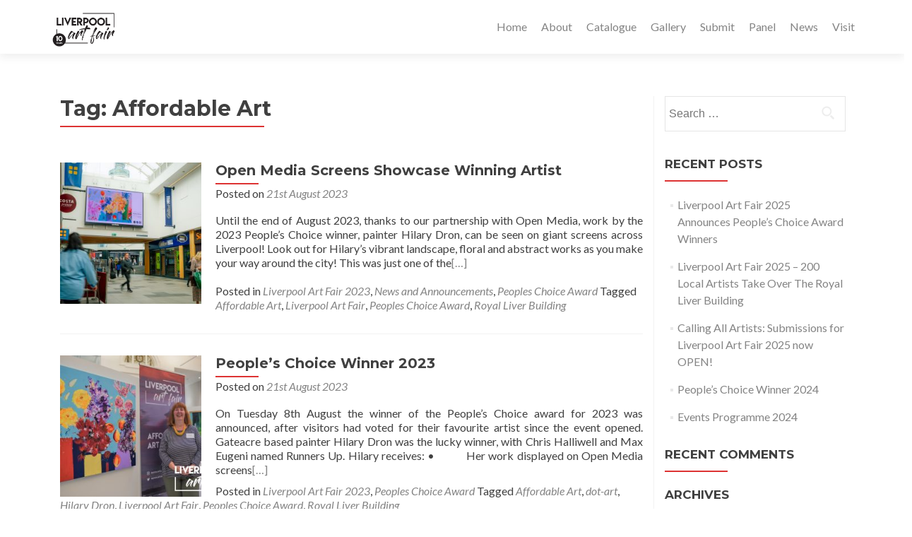

--- FILE ---
content_type: text/html; charset=UTF-8
request_url: https://liverpoolartfair.com/tag/affordable-art/
body_size: 17187
content:
<!DOCTYPE html>

<html lang="en-GB">

<head>

<!-- Global Site Tag (gtag.js) - Google Analytics -->
<script async src="https://www.googletagmanager.com/gtag/js?id=GA_TRACKING_ID"></script>
<script>
  window.dataLayer = window.dataLayer || [];
  function gtag(){dataLayer.push(arguments);}
  gtag('js', new Date());

  gtag('config', 'UA-401715-7');
</script>


<meta charset="UTF-8">

<meta name="viewport" content="width=device-width, initial-scale=1">

<link rel="profile" href="http://gmpg.org/xfn/11">

<link rel="pingback" href="https://liverpoolartfair.com/xmlrpc.php">

<meta name='robots' content='index, follow, max-image-preview:large, max-snippet:-1, max-video-preview:-1' />
	<style>img:is([sizes="auto" i], [sizes^="auto," i]) { contain-intrinsic-size: 3000px 1500px }</style>
	
	<!-- This site is optimized with the Yoast SEO plugin v26.6 - https://yoast.com/wordpress/plugins/seo/ -->
	<title>Affordable Art Archives - Liverpool Art Fair</title>
	<link rel="canonical" href="https://liverpoolartfair.com/tag/affordable-art/" />
	<meta property="og:locale" content="en_GB" />
	<meta property="og:type" content="article" />
	<meta property="og:title" content="Affordable Art Archives - Liverpool Art Fair" />
	<meta property="og:url" content="https://liverpoolartfair.com/tag/affordable-art/" />
	<meta property="og:site_name" content="Liverpool Art Fair" />
	<meta name="twitter:card" content="summary_large_image" />
	<script type="application/ld+json" class="yoast-schema-graph">{"@context":"https://schema.org","@graph":[{"@type":"CollectionPage","@id":"https://liverpoolartfair.com/tag/affordable-art/","url":"https://liverpoolartfair.com/tag/affordable-art/","name":"Affordable Art Archives - Liverpool Art Fair","isPartOf":{"@id":"https://liverpoolartfair.com/#website"},"primaryImageOfPage":{"@id":"https://liverpoolartfair.com/tag/affordable-art/#primaryimage"},"image":{"@id":"https://liverpoolartfair.com/tag/affordable-art/#primaryimage"},"thumbnailUrl":"https://liverpoolartfair.com/wp-content/uploads/2023/08/DSC09567-copy-scaled.jpg","breadcrumb":{"@id":"https://liverpoolartfair.com/tag/affordable-art/#breadcrumb"},"inLanguage":"en-GB"},{"@type":"ImageObject","inLanguage":"en-GB","@id":"https://liverpoolartfair.com/tag/affordable-art/#primaryimage","url":"https://liverpoolartfair.com/wp-content/uploads/2023/08/DSC09567-copy-scaled.jpg","contentUrl":"https://liverpoolartfair.com/wp-content/uploads/2023/08/DSC09567-copy-scaled.jpg","width":2560,"height":1707},{"@type":"BreadcrumbList","@id":"https://liverpoolartfair.com/tag/affordable-art/#breadcrumb","itemListElement":[{"@type":"ListItem","position":1,"name":"Home","item":"https://liverpoolartfair.com/"},{"@type":"ListItem","position":2,"name":"Affordable Art"}]},{"@type":"WebSite","@id":"https://liverpoolartfair.com/#website","url":"https://liverpoolartfair.com/","name":"Liverpool Art Fair","description":"28th June - 18th August 2024 / Royal Liver Building","publisher":{"@id":"https://liverpoolartfair.com/#organization"},"potentialAction":[{"@type":"SearchAction","target":{"@type":"EntryPoint","urlTemplate":"https://liverpoolartfair.com/?s={search_term_string}"},"query-input":{"@type":"PropertyValueSpecification","valueRequired":true,"valueName":"search_term_string"}}],"inLanguage":"en-GB"},{"@type":"Organization","@id":"https://liverpoolartfair.com/#organization","name":"Liverpool Art Fair","url":"https://liverpoolartfair.com/","logo":{"@type":"ImageObject","inLanguage":"en-GB","@id":"https://liverpoolartfair.com/#/schema/logo/image/","url":"https://liverpoolartfair.com/wp-content/uploads/2024/04/LAF-10-Years-Logo-Black-on-white.png","contentUrl":"https://liverpoolartfair.com/wp-content/uploads/2024/04/LAF-10-Years-Logo-Black-on-white.png","width":719,"height":443,"caption":"Liverpool Art Fair"},"image":{"@id":"https://liverpoolartfair.com/#/schema/logo/image/"}}]}</script>
	<!-- / Yoast SEO plugin. -->


<link rel='dns-prefetch' href='//fonts.googleapis.com' />
<link rel="alternate" type="application/rss+xml" title="Liverpool Art Fair &raquo; Feed" href="https://liverpoolartfair.com/feed/" />
<link rel="alternate" type="application/rss+xml" title="Liverpool Art Fair &raquo; Comments Feed" href="https://liverpoolartfair.com/comments/feed/" />
<link rel="alternate" type="application/rss+xml" title="Liverpool Art Fair &raquo; Affordable Art Tag Feed" href="https://liverpoolartfair.com/tag/affordable-art/feed/" />
<script type="text/javascript">
/* <![CDATA[ */
window._wpemojiSettings = {"baseUrl":"https:\/\/s.w.org\/images\/core\/emoji\/16.0.1\/72x72\/","ext":".png","svgUrl":"https:\/\/s.w.org\/images\/core\/emoji\/16.0.1\/svg\/","svgExt":".svg","source":{"concatemoji":"https:\/\/liverpoolartfair.com\/wp-includes\/js\/wp-emoji-release.min.js?ver=6.8.3"}};
/*! This file is auto-generated */
!function(s,n){var o,i,e;function c(e){try{var t={supportTests:e,timestamp:(new Date).valueOf()};sessionStorage.setItem(o,JSON.stringify(t))}catch(e){}}function p(e,t,n){e.clearRect(0,0,e.canvas.width,e.canvas.height),e.fillText(t,0,0);var t=new Uint32Array(e.getImageData(0,0,e.canvas.width,e.canvas.height).data),a=(e.clearRect(0,0,e.canvas.width,e.canvas.height),e.fillText(n,0,0),new Uint32Array(e.getImageData(0,0,e.canvas.width,e.canvas.height).data));return t.every(function(e,t){return e===a[t]})}function u(e,t){e.clearRect(0,0,e.canvas.width,e.canvas.height),e.fillText(t,0,0);for(var n=e.getImageData(16,16,1,1),a=0;a<n.data.length;a++)if(0!==n.data[a])return!1;return!0}function f(e,t,n,a){switch(t){case"flag":return n(e,"\ud83c\udff3\ufe0f\u200d\u26a7\ufe0f","\ud83c\udff3\ufe0f\u200b\u26a7\ufe0f")?!1:!n(e,"\ud83c\udde8\ud83c\uddf6","\ud83c\udde8\u200b\ud83c\uddf6")&&!n(e,"\ud83c\udff4\udb40\udc67\udb40\udc62\udb40\udc65\udb40\udc6e\udb40\udc67\udb40\udc7f","\ud83c\udff4\u200b\udb40\udc67\u200b\udb40\udc62\u200b\udb40\udc65\u200b\udb40\udc6e\u200b\udb40\udc67\u200b\udb40\udc7f");case"emoji":return!a(e,"\ud83e\udedf")}return!1}function g(e,t,n,a){var r="undefined"!=typeof WorkerGlobalScope&&self instanceof WorkerGlobalScope?new OffscreenCanvas(300,150):s.createElement("canvas"),o=r.getContext("2d",{willReadFrequently:!0}),i=(o.textBaseline="top",o.font="600 32px Arial",{});return e.forEach(function(e){i[e]=t(o,e,n,a)}),i}function t(e){var t=s.createElement("script");t.src=e,t.defer=!0,s.head.appendChild(t)}"undefined"!=typeof Promise&&(o="wpEmojiSettingsSupports",i=["flag","emoji"],n.supports={everything:!0,everythingExceptFlag:!0},e=new Promise(function(e){s.addEventListener("DOMContentLoaded",e,{once:!0})}),new Promise(function(t){var n=function(){try{var e=JSON.parse(sessionStorage.getItem(o));if("object"==typeof e&&"number"==typeof e.timestamp&&(new Date).valueOf()<e.timestamp+604800&&"object"==typeof e.supportTests)return e.supportTests}catch(e){}return null}();if(!n){if("undefined"!=typeof Worker&&"undefined"!=typeof OffscreenCanvas&&"undefined"!=typeof URL&&URL.createObjectURL&&"undefined"!=typeof Blob)try{var e="postMessage("+g.toString()+"("+[JSON.stringify(i),f.toString(),p.toString(),u.toString()].join(",")+"));",a=new Blob([e],{type:"text/javascript"}),r=new Worker(URL.createObjectURL(a),{name:"wpTestEmojiSupports"});return void(r.onmessage=function(e){c(n=e.data),r.terminate(),t(n)})}catch(e){}c(n=g(i,f,p,u))}t(n)}).then(function(e){for(var t in e)n.supports[t]=e[t],n.supports.everything=n.supports.everything&&n.supports[t],"flag"!==t&&(n.supports.everythingExceptFlag=n.supports.everythingExceptFlag&&n.supports[t]);n.supports.everythingExceptFlag=n.supports.everythingExceptFlag&&!n.supports.flag,n.DOMReady=!1,n.readyCallback=function(){n.DOMReady=!0}}).then(function(){return e}).then(function(){var e;n.supports.everything||(n.readyCallback(),(e=n.source||{}).concatemoji?t(e.concatemoji):e.wpemoji&&e.twemoji&&(t(e.twemoji),t(e.wpemoji)))}))}((window,document),window._wpemojiSettings);
/* ]]> */
</script>
<style id='wp-emoji-styles-inline-css' type='text/css'>

	img.wp-smiley, img.emoji {
		display: inline !important;
		border: none !important;
		box-shadow: none !important;
		height: 1em !important;
		width: 1em !important;
		margin: 0 0.07em !important;
		vertical-align: -0.1em !important;
		background: none !important;
		padding: 0 !important;
	}
</style>
<link rel='stylesheet' id='wp-block-library-css' href='https://liverpoolartfair.com/wp-includes/css/dist/block-library/style.min.css?ver=6.8.3' type='text/css' media='all' />
<style id='classic-theme-styles-inline-css' type='text/css'>
/*! This file is auto-generated */
.wp-block-button__link{color:#fff;background-color:#32373c;border-radius:9999px;box-shadow:none;text-decoration:none;padding:calc(.667em + 2px) calc(1.333em + 2px);font-size:1.125em}.wp-block-file__button{background:#32373c;color:#fff;text-decoration:none}
</style>
<style id='global-styles-inline-css' type='text/css'>
:root{--wp--preset--aspect-ratio--square: 1;--wp--preset--aspect-ratio--4-3: 4/3;--wp--preset--aspect-ratio--3-4: 3/4;--wp--preset--aspect-ratio--3-2: 3/2;--wp--preset--aspect-ratio--2-3: 2/3;--wp--preset--aspect-ratio--16-9: 16/9;--wp--preset--aspect-ratio--9-16: 9/16;--wp--preset--color--black: #000000;--wp--preset--color--cyan-bluish-gray: #abb8c3;--wp--preset--color--white: #ffffff;--wp--preset--color--pale-pink: #f78da7;--wp--preset--color--vivid-red: #cf2e2e;--wp--preset--color--luminous-vivid-orange: #ff6900;--wp--preset--color--luminous-vivid-amber: #fcb900;--wp--preset--color--light-green-cyan: #7bdcb5;--wp--preset--color--vivid-green-cyan: #00d084;--wp--preset--color--pale-cyan-blue: #8ed1fc;--wp--preset--color--vivid-cyan-blue: #0693e3;--wp--preset--color--vivid-purple: #9b51e0;--wp--preset--gradient--vivid-cyan-blue-to-vivid-purple: linear-gradient(135deg,rgba(6,147,227,1) 0%,rgb(155,81,224) 100%);--wp--preset--gradient--light-green-cyan-to-vivid-green-cyan: linear-gradient(135deg,rgb(122,220,180) 0%,rgb(0,208,130) 100%);--wp--preset--gradient--luminous-vivid-amber-to-luminous-vivid-orange: linear-gradient(135deg,rgba(252,185,0,1) 0%,rgba(255,105,0,1) 100%);--wp--preset--gradient--luminous-vivid-orange-to-vivid-red: linear-gradient(135deg,rgba(255,105,0,1) 0%,rgb(207,46,46) 100%);--wp--preset--gradient--very-light-gray-to-cyan-bluish-gray: linear-gradient(135deg,rgb(238,238,238) 0%,rgb(169,184,195) 100%);--wp--preset--gradient--cool-to-warm-spectrum: linear-gradient(135deg,rgb(74,234,220) 0%,rgb(151,120,209) 20%,rgb(207,42,186) 40%,rgb(238,44,130) 60%,rgb(251,105,98) 80%,rgb(254,248,76) 100%);--wp--preset--gradient--blush-light-purple: linear-gradient(135deg,rgb(255,206,236) 0%,rgb(152,150,240) 100%);--wp--preset--gradient--blush-bordeaux: linear-gradient(135deg,rgb(254,205,165) 0%,rgb(254,45,45) 50%,rgb(107,0,62) 100%);--wp--preset--gradient--luminous-dusk: linear-gradient(135deg,rgb(255,203,112) 0%,rgb(199,81,192) 50%,rgb(65,88,208) 100%);--wp--preset--gradient--pale-ocean: linear-gradient(135deg,rgb(255,245,203) 0%,rgb(182,227,212) 50%,rgb(51,167,181) 100%);--wp--preset--gradient--electric-grass: linear-gradient(135deg,rgb(202,248,128) 0%,rgb(113,206,126) 100%);--wp--preset--gradient--midnight: linear-gradient(135deg,rgb(2,3,129) 0%,rgb(40,116,252) 100%);--wp--preset--font-size--small: 13px;--wp--preset--font-size--medium: 20px;--wp--preset--font-size--large: 36px;--wp--preset--font-size--x-large: 42px;--wp--preset--spacing--20: 0.44rem;--wp--preset--spacing--30: 0.67rem;--wp--preset--spacing--40: 1rem;--wp--preset--spacing--50: 1.5rem;--wp--preset--spacing--60: 2.25rem;--wp--preset--spacing--70: 3.38rem;--wp--preset--spacing--80: 5.06rem;--wp--preset--shadow--natural: 6px 6px 9px rgba(0, 0, 0, 0.2);--wp--preset--shadow--deep: 12px 12px 50px rgba(0, 0, 0, 0.4);--wp--preset--shadow--sharp: 6px 6px 0px rgba(0, 0, 0, 0.2);--wp--preset--shadow--outlined: 6px 6px 0px -3px rgba(255, 255, 255, 1), 6px 6px rgba(0, 0, 0, 1);--wp--preset--shadow--crisp: 6px 6px 0px rgba(0, 0, 0, 1);}:where(.is-layout-flex){gap: 0.5em;}:where(.is-layout-grid){gap: 0.5em;}body .is-layout-flex{display: flex;}.is-layout-flex{flex-wrap: wrap;align-items: center;}.is-layout-flex > :is(*, div){margin: 0;}body .is-layout-grid{display: grid;}.is-layout-grid > :is(*, div){margin: 0;}:where(.wp-block-columns.is-layout-flex){gap: 2em;}:where(.wp-block-columns.is-layout-grid){gap: 2em;}:where(.wp-block-post-template.is-layout-flex){gap: 1.25em;}:where(.wp-block-post-template.is-layout-grid){gap: 1.25em;}.has-black-color{color: var(--wp--preset--color--black) !important;}.has-cyan-bluish-gray-color{color: var(--wp--preset--color--cyan-bluish-gray) !important;}.has-white-color{color: var(--wp--preset--color--white) !important;}.has-pale-pink-color{color: var(--wp--preset--color--pale-pink) !important;}.has-vivid-red-color{color: var(--wp--preset--color--vivid-red) !important;}.has-luminous-vivid-orange-color{color: var(--wp--preset--color--luminous-vivid-orange) !important;}.has-luminous-vivid-amber-color{color: var(--wp--preset--color--luminous-vivid-amber) !important;}.has-light-green-cyan-color{color: var(--wp--preset--color--light-green-cyan) !important;}.has-vivid-green-cyan-color{color: var(--wp--preset--color--vivid-green-cyan) !important;}.has-pale-cyan-blue-color{color: var(--wp--preset--color--pale-cyan-blue) !important;}.has-vivid-cyan-blue-color{color: var(--wp--preset--color--vivid-cyan-blue) !important;}.has-vivid-purple-color{color: var(--wp--preset--color--vivid-purple) !important;}.has-black-background-color{background-color: var(--wp--preset--color--black) !important;}.has-cyan-bluish-gray-background-color{background-color: var(--wp--preset--color--cyan-bluish-gray) !important;}.has-white-background-color{background-color: var(--wp--preset--color--white) !important;}.has-pale-pink-background-color{background-color: var(--wp--preset--color--pale-pink) !important;}.has-vivid-red-background-color{background-color: var(--wp--preset--color--vivid-red) !important;}.has-luminous-vivid-orange-background-color{background-color: var(--wp--preset--color--luminous-vivid-orange) !important;}.has-luminous-vivid-amber-background-color{background-color: var(--wp--preset--color--luminous-vivid-amber) !important;}.has-light-green-cyan-background-color{background-color: var(--wp--preset--color--light-green-cyan) !important;}.has-vivid-green-cyan-background-color{background-color: var(--wp--preset--color--vivid-green-cyan) !important;}.has-pale-cyan-blue-background-color{background-color: var(--wp--preset--color--pale-cyan-blue) !important;}.has-vivid-cyan-blue-background-color{background-color: var(--wp--preset--color--vivid-cyan-blue) !important;}.has-vivid-purple-background-color{background-color: var(--wp--preset--color--vivid-purple) !important;}.has-black-border-color{border-color: var(--wp--preset--color--black) !important;}.has-cyan-bluish-gray-border-color{border-color: var(--wp--preset--color--cyan-bluish-gray) !important;}.has-white-border-color{border-color: var(--wp--preset--color--white) !important;}.has-pale-pink-border-color{border-color: var(--wp--preset--color--pale-pink) !important;}.has-vivid-red-border-color{border-color: var(--wp--preset--color--vivid-red) !important;}.has-luminous-vivid-orange-border-color{border-color: var(--wp--preset--color--luminous-vivid-orange) !important;}.has-luminous-vivid-amber-border-color{border-color: var(--wp--preset--color--luminous-vivid-amber) !important;}.has-light-green-cyan-border-color{border-color: var(--wp--preset--color--light-green-cyan) !important;}.has-vivid-green-cyan-border-color{border-color: var(--wp--preset--color--vivid-green-cyan) !important;}.has-pale-cyan-blue-border-color{border-color: var(--wp--preset--color--pale-cyan-blue) !important;}.has-vivid-cyan-blue-border-color{border-color: var(--wp--preset--color--vivid-cyan-blue) !important;}.has-vivid-purple-border-color{border-color: var(--wp--preset--color--vivid-purple) !important;}.has-vivid-cyan-blue-to-vivid-purple-gradient-background{background: var(--wp--preset--gradient--vivid-cyan-blue-to-vivid-purple) !important;}.has-light-green-cyan-to-vivid-green-cyan-gradient-background{background: var(--wp--preset--gradient--light-green-cyan-to-vivid-green-cyan) !important;}.has-luminous-vivid-amber-to-luminous-vivid-orange-gradient-background{background: var(--wp--preset--gradient--luminous-vivid-amber-to-luminous-vivid-orange) !important;}.has-luminous-vivid-orange-to-vivid-red-gradient-background{background: var(--wp--preset--gradient--luminous-vivid-orange-to-vivid-red) !important;}.has-very-light-gray-to-cyan-bluish-gray-gradient-background{background: var(--wp--preset--gradient--very-light-gray-to-cyan-bluish-gray) !important;}.has-cool-to-warm-spectrum-gradient-background{background: var(--wp--preset--gradient--cool-to-warm-spectrum) !important;}.has-blush-light-purple-gradient-background{background: var(--wp--preset--gradient--blush-light-purple) !important;}.has-blush-bordeaux-gradient-background{background: var(--wp--preset--gradient--blush-bordeaux) !important;}.has-luminous-dusk-gradient-background{background: var(--wp--preset--gradient--luminous-dusk) !important;}.has-pale-ocean-gradient-background{background: var(--wp--preset--gradient--pale-ocean) !important;}.has-electric-grass-gradient-background{background: var(--wp--preset--gradient--electric-grass) !important;}.has-midnight-gradient-background{background: var(--wp--preset--gradient--midnight) !important;}.has-small-font-size{font-size: var(--wp--preset--font-size--small) !important;}.has-medium-font-size{font-size: var(--wp--preset--font-size--medium) !important;}.has-large-font-size{font-size: var(--wp--preset--font-size--large) !important;}.has-x-large-font-size{font-size: var(--wp--preset--font-size--x-large) !important;}
:where(.wp-block-post-template.is-layout-flex){gap: 1.25em;}:where(.wp-block-post-template.is-layout-grid){gap: 1.25em;}
:where(.wp-block-columns.is-layout-flex){gap: 2em;}:where(.wp-block-columns.is-layout-grid){gap: 2em;}
:root :where(.wp-block-pullquote){font-size: 1.5em;line-height: 1.6;}
</style>
<link rel='stylesheet' id='bwg_fonts-css' href='https://liverpoolartfair.com/wp-content/plugins/photo-gallery/css/bwg-fonts/fonts.css?ver=0.0.1' type='text/css' media='all' />
<link rel='stylesheet' id='sumoselect-css' href='https://liverpoolartfair.com/wp-content/plugins/photo-gallery/css/sumoselect.min.css?ver=3.4.6' type='text/css' media='all' />
<link rel='stylesheet' id='mCustomScrollbar-css' href='https://liverpoolartfair.com/wp-content/plugins/photo-gallery/css/jquery.mCustomScrollbar.min.css?ver=3.1.5' type='text/css' media='all' />
<link rel='stylesheet' id='bwg_frontend-css' href='https://liverpoolartfair.com/wp-content/plugins/photo-gallery/css/styles.min.css?ver=1.8.35' type='text/css' media='all' />
<link rel='stylesheet' id='zerif_font-css' href='//fonts.googleapis.com/css?family=Lato%3A300%2C400%2C700%2C400italic%7CMontserrat%3A700%7CHomemade+Apple&#038;ver=6.8.3' type='text/css' media='all' />
<link rel='stylesheet' id='zerif_font_all-css' href='//fonts.googleapis.com/css?family=Open+Sans%3A400%2C300%2C300italic%2C400italic%2C600italic%2C600%2C700%2C700italic%2C800%2C800italic&#038;ver=6.8.3' type='text/css' media='all' />
<link rel='stylesheet' id='zerif_bootstrap_style-css' href='https://liverpoolartfair.com/wp-content/themes/zerif-pro/css/bootstrap.min.css?ver=6.8.3' type='text/css' media='all' />
<link rel='stylesheet' id='zerif_font-awesome_style-css' href='https://liverpoolartfair.com/wp-content/themes/zerif-pro/assets/css/font-awesome.min.css?ver=v1' type='text/css' media='all' />
<link rel='stylesheet' id='zerif_style-css' href='https://liverpoolartfair.com/wp-content/themes/zerif-pro/style.css?ver=v1' type='text/css' media='all' />
<style id='zerif_style-inline-css' type='text/css'>
.navbar.navbar-inverse .nav.navbar-nav a, .navbar.navbar-inverse .nav.navbar-nav > li > a, .nav.navbar-inverse .nav.navbar-nav ul.sub-menu li a,
         .navbar.navbar-inverse .primary-menu a, .navbar.navbar-inverse .primary-menu > li > a, .nav.navbar-inverse .primary-menu ul.sub-menu li a {
            color:#848484;
        }.navbar.navbar-inverse .nav.navbar-nav a:hover, .navbar.navbar-inverse .nav.navbar-nav > li > a:hover, .nav.navbar-inverse .nav.navbar-nav ul.sub-menu li a:hover,
         .navbar.navbar-inverse .primary-menu a:hover, .navbar.navbar-inverse .primary-menu > li > a:hover, .nav.navbar-inverse .primary-menu ul.sub-menu li a:hover {
            color:#dd3333;
        }
        .screen-reader-text {
            clip: rect(1px, 1px, 1px, 1px);
            position: absolute !important;
        }
        .screen-reader-text:hover,
        .screen-reader-text:active,
        .screen-reader-text:focus {
            background-color: #f1f1f1;
            border-radius: 3px;
            box-shadow: 0 0 2px 2px rgba(0, 0, 0, 0.6);
            clip: auto !important;
            color: #21759b;
            display: block;
            font-size: 14px;
            font-weight: bold;
            height: auto;
            left: 5px;
            line-height: normal;
            padding: 15px 23px 14px;
            text-decoration: none;
            top: 5px;
            width: auto;
            z-index: 100000; !* Above WP toolbar *!
        }
</style>
<!--[if lt IE 9]>
<link rel='stylesheet' id='zerif_ie_style-css' href='https://liverpoolartfair.com/wp-content/themes/zerif-pro/css/ie.css?ver=v1' type='text/css' media='all' />
<![endif]-->
<script type="text/javascript" src="https://liverpoolartfair.com/wp-includes/js/jquery/jquery.min.js?ver=3.7.1" id="jquery-core-js"></script>
<script type="text/javascript" src="https://liverpoolartfair.com/wp-includes/js/jquery/jquery-migrate.min.js?ver=3.4.1" id="jquery-migrate-js"></script>
<script type="text/javascript" src="https://liverpoolartfair.com/wp-content/plugins/photo-gallery/js/jquery.sumoselect.min.js?ver=3.4.6" id="sumoselect-js"></script>
<script type="text/javascript" src="https://liverpoolartfair.com/wp-content/plugins/photo-gallery/js/tocca.min.js?ver=2.0.9" id="bwg_mobile-js"></script>
<script type="text/javascript" src="https://liverpoolartfair.com/wp-content/plugins/photo-gallery/js/jquery.mCustomScrollbar.concat.min.js?ver=3.1.5" id="mCustomScrollbar-js"></script>
<script type="text/javascript" src="https://liverpoolartfair.com/wp-content/plugins/photo-gallery/js/jquery.fullscreen.min.js?ver=0.6.0" id="jquery-fullscreen-js"></script>
<script type="text/javascript" id="bwg_frontend-js-extra">
/* <![CDATA[ */
var bwg_objectsL10n = {"bwg_field_required":"field is required.","bwg_mail_validation":"This is not a valid email address.","bwg_search_result":"There are no images matching your search.","bwg_select_tag":"Select Tag","bwg_order_by":"Order By","bwg_search":"Search","bwg_show_ecommerce":"Show Ecommerce","bwg_hide_ecommerce":"Hide Ecommerce","bwg_show_comments":"Show Comments","bwg_hide_comments":"Hide Comments","bwg_restore":"Restore","bwg_maximize":"Maximise","bwg_fullscreen":"Fullscreen","bwg_exit_fullscreen":"Exit Fullscreen","bwg_search_tag":"SEARCH...","bwg_tag_no_match":"No tags found","bwg_all_tags_selected":"All tags selected","bwg_tags_selected":"tags selected","play":"Play","pause":"Pause","is_pro":"","bwg_play":"Play","bwg_pause":"Pause","bwg_hide_info":"Hide info","bwg_show_info":"Show info","bwg_hide_rating":"Hide rating","bwg_show_rating":"Show rating","ok":"Ok","cancel":"Cancel","select_all":"Select all","lazy_load":"0","lazy_loader":"https:\/\/liverpoolartfair.com\/wp-content\/plugins\/photo-gallery\/images\/ajax_loader.png","front_ajax":"0","bwg_tag_see_all":"see all tags","bwg_tag_see_less":"see less tags"};
/* ]]> */
</script>
<script type="text/javascript" src="https://liverpoolartfair.com/wp-content/plugins/photo-gallery/js/scripts.min.js?ver=1.8.35" id="bwg_frontend-js"></script>
<!--[if lt IE 9]>
<script type="text/javascript" src="https://liverpoolartfair.com/wp-content/themes/zerif-pro/js/html5.js?ver=6.8.3" id="zerif_html5-js"></script>
<![endif]-->
<script></script><link rel="https://api.w.org/" href="https://liverpoolartfair.com/wp-json/" /><link rel="alternate" title="JSON" type="application/json" href="https://liverpoolartfair.com/wp-json/wp/v2/tags/9" /><link rel="EditURI" type="application/rsd+xml" title="RSD" href="https://liverpoolartfair.com/xmlrpc.php?rsd" />
<meta name="generator" content="WordPress 6.8.3" />
<style type="text/css">.recentcomments a{display:inline !important;padding:0 !important;margin:0 !important;}</style><meta name="generator" content="Powered by WPBakery Page Builder - drag and drop page builder for WordPress."/>
<link rel="icon" href="https://liverpoolartfair.com/wp-content/uploads/2023/05/cropped-LAF-icon-32x32.jpg" sizes="32x32" />
<link rel="icon" href="https://liverpoolartfair.com/wp-content/uploads/2023/05/cropped-LAF-icon-192x192.jpg" sizes="192x192" />
<link rel="apple-touch-icon" href="https://liverpoolartfair.com/wp-content/uploads/2023/05/cropped-LAF-icon-180x180.jpg" />
<meta name="msapplication-TileImage" content="https://liverpoolartfair.com/wp-content/uploads/2023/05/cropped-LAF-icon-270x270.jpg" />
<noscript><style> .wpb_animate_when_almost_visible { opacity: 1; }</style></noscript>

</head>

		<body class="tag tag-affordable-art tag-9 wp-custom-logo wp-theme-zerif-pro group-blog wpb-js-composer js-comp-ver-8.0 vc_responsive" itemscope="itemscope" itemtype="http://schema.org/WebPage">
			



		
		<header id="home" class="header" itemscope="itemscope" itemtype="http://schema.org/WPHeader">

			
			<div id="main-nav" class="navbar navbar-inverse bs-docs-nav">

				<div class="container">

					<div class="navbar-header responsive-logo">

						<button class="navbar-toggle collapsed" type="button" data-toggle="collapse" data-target=".bs-navbar-collapse">

						<span class="screen-reader-text">Menu</span>

						<span class="icon-bar"></span>

						<span class="icon-bar"></span>

						<span class="icon-bar"></span>

						</button>

						
						<div class="navbar-brand">

							
								<a href="https://liverpoolartfair.com/ ">

									<img src="https://liverpoolartfair.com/wp-content/uploads/2024/04/LAF-10-Years-Logo-Black-on-white.png" alt="Liverpool Art Fair">
								</a>

								
						</div> <!-- /.navbar-brand -->

					</div> <!-- /.navbar-header -->

							<nav class="navbar-collapse bs-navbar-collapse collapse" id="site-navigation" itemscope itemtype="http://schema.org/SiteNavigationElement">
			<ul id="menu-main" class="nav navbar-nav navbar-right responsive-nav main-nav-list"><li id="menu-item-4244" class="menu-item menu-item-type-custom menu-item-object-custom menu-item-home menu-item-4244"><a href="https://liverpoolartfair.com/">Home</a></li>
<li id="menu-item-35" class="menu-item menu-item-type-post_type menu-item-object-page menu-item-35"><a href="https://liverpoolartfair.com/about/">About</a></li>
<li id="menu-item-570" class="menu-item menu-item-type-post_type menu-item-object-page menu-item-570"><a href="https://liverpoolartfair.com/catalogue/">Catalogue</a></li>
<li id="menu-item-36" class="menu-item menu-item-type-post_type menu-item-object-page menu-item-36"><a href="https://liverpoolartfair.com/gallery/">Gallery</a></li>
<li id="menu-item-37" class="menu-item menu-item-type-post_type menu-item-object-page menu-item-37"><a href="https://liverpoolartfair.com/submit/">Submit</a></li>
<li id="menu-item-38" class="menu-item menu-item-type-post_type menu-item-object-page menu-item-38"><a href="https://liverpoolartfair.com/panel/">Panel</a></li>
<li id="menu-item-271" class="menu-item menu-item-type-post_type menu-item-object-page menu-item-271"><a href="https://liverpoolartfair.com/news/">News</a></li>
<li id="menu-item-40" class="menu-item menu-item-type-post_type menu-item-object-page menu-item-40"><a href="https://liverpoolartfair.com/visit/">Visit</a></li>
</ul>		</nav>
		
				</div>

			</div>
						<!-- / END TOP BAR -->

	<div class="clear"></div>
</header> <!-- / END HOME SECTION  -->
<div id="content" class="site-content">
	<div class="container">
				<div class="content-left-wrap col-md-9">
						<div id="primary" class="content-area">
				<main id="main" class="site-main">
									<header class="page-header">

						<h1 class="page-title">Tag: <span>Affordable Art</span></h1>
					</header><!-- .page-header -->
					
<article id="post-2017" class="post-2017 post type-post status-publish format-standard has-post-thumbnail hentry category-liverpool-art-fair-2023 category-news-and-announcements category-peoples-choice-award tag-affordable-art tag-liverpool-art-fair tag-peoples-choice-award tag-royal-liver-building" itemtype="http://schema.org/BlogPosting" itemtype="http://schema.org/BlogPosting">

	
		
		<div class="post-img-wrap" itemprop="image">
			<a href="https://liverpoolartfair.com/2023/08/21/open-media-screens-showcase-winning-artist/" title="Open Media Screens Showcase Winning Artist" >
				<img width="250" height="250" src="https://liverpoolartfair.com/wp-content/uploads/2023/08/DSC09567-copy-250x250.jpg" class="attachment-post-thumbnail size-post-thumbnail wp-post-image" alt="" decoding="async" fetchpriority="high" srcset="https://liverpoolartfair.com/wp-content/uploads/2023/08/DSC09567-copy-250x250.jpg 250w, https://liverpoolartfair.com/wp-content/uploads/2023/08/DSC09567-copy-150x150.jpg 150w, https://liverpoolartfair.com/wp-content/uploads/2023/08/DSC09567-copy-73x73.jpg 73w, https://liverpoolartfair.com/wp-content/uploads/2023/08/DSC09567-copy-174x174.jpg 174w" sizes="(max-width: 250px) 100vw, 250px" />			</a>
		</div>

		<div class="listpost-content-wrap">

		
	
	<div class="list-post-top">

	<header class="entry-header">

		<h1 class="entry-title" itemprop="headline"><a href="https://liverpoolartfair.com/2023/08/21/open-media-screens-showcase-winning-artist/" rel="bookmark">Open Media Screens Showcase Winning Artist</a></h1>

		
		<div class="entry-meta">

			<span class="posted-on">Posted on <a href="https://liverpoolartfair.com/2023/08/21/" rel="bookmark"><time class="entry-date published" itemprop="datePublished" datetime="2023-08-21T17:55:09+01:00">21st August 2023</time><time class="updated" datetime="2023-08-21T17:55:11+01:00">21st August 2023</time></a></span><span class="byline"> by <span class="author vcard" itemprop="name"><a href="https://liverpoolartfair.com/author/lucybyrne/" class="url fn n author-link" itemscope="itemscope" itemtype="http://schema.org/Person" itemprop="author">Lucy Byrne</a></span></span>
		</div><!-- .entry-meta -->

		
	</header><!-- .entry-header -->

	
	<div class="entry-content" itemprop="text">

		<p>Until the end of August 2023, thanks to our partnership with Open Media, work by the 2023 People&#8217;s Choice winner, painter Hilary Dron, can be seen on giant screens across Liverpool! Look out for Hilary&#8217;s vibrant landscape, floral and abstract works as you make your way around the city! This was just one of the<a href="https://liverpoolartfair.com/2023/08/21/open-media-screens-showcase-winning-artist/">[&#8230;]</a></p>


	


	<footer class="entry-footer">

		
			
			<span class="cat-links">

			Posted in <a href="https://liverpoolartfair.com/category/liverpool-art-fair-2023/" rel="category tag">Liverpool Art Fair 2023</a>, <a href="https://liverpoolartfair.com/category/news-and-announcements/" rel="category tag">News and Announcements</a>, <a href="https://liverpoolartfair.com/category/peoples-choice-award/" rel="category tag">Peoples Choice Award</a>
			</span>

			
			
			<span class="tags-links">

			Tagged <a href="https://liverpoolartfair.com/tag/affordable-art/" rel="tag">Affordable Art</a>, <a href="https://liverpoolartfair.com/tag/liverpool-art-fair/" rel="tag">Liverpool Art Fair</a>, <a href="https://liverpoolartfair.com/tag/peoples-choice-award/" rel="tag">Peoples Choice Award</a>, <a href="https://liverpoolartfair.com/tag/royal-liver-building/" rel="tag">Royal Liver Building</a>
			</span>

			
		


		


		
	</footer><!-- .entry-footer -->


	</div><!-- .entry-content --><!-- .entry-summary -->

	</div><!-- .list-post-top -->


</div><!-- .listpost-content-wrap -->

</article><!-- #post-## -->

<article id="post-2010" class="post-2010 post type-post status-publish format-standard has-post-thumbnail hentry category-liverpool-art-fair-2023 category-peoples-choice-award tag-affordable-art tag-dot-art tag-hilary-dron tag-liverpool-art-fair tag-peoples-choice-award tag-royal-liver-building" itemtype="http://schema.org/BlogPosting" itemtype="http://schema.org/BlogPosting">

	
		
		<div class="post-img-wrap" itemprop="image">
			<a href="https://liverpoolartfair.com/2023/08/21/peoples-choice-winner-2023/" title="People&#8217;s Choice Winner 2023" >
				<img width="250" height="250" src="https://liverpoolartfair.com/wp-content/uploads/2023/08/Hilary-Dron-Peoples-Choice-Winner-250x250.jpg" class="attachment-post-thumbnail size-post-thumbnail wp-post-image" alt="" decoding="async" srcset="https://liverpoolartfair.com/wp-content/uploads/2023/08/Hilary-Dron-Peoples-Choice-Winner-250x250.jpg 250w, https://liverpoolartfair.com/wp-content/uploads/2023/08/Hilary-Dron-Peoples-Choice-Winner-150x150.jpg 150w, https://liverpoolartfair.com/wp-content/uploads/2023/08/Hilary-Dron-Peoples-Choice-Winner-73x73.jpg 73w, https://liverpoolartfair.com/wp-content/uploads/2023/08/Hilary-Dron-Peoples-Choice-Winner-174x174.jpg 174w" sizes="(max-width: 250px) 100vw, 250px" />			</a>
		</div>

		<div class="listpost-content-wrap">

		
	
	<div class="list-post-top">

	<header class="entry-header">

		<h1 class="entry-title" itemprop="headline"><a href="https://liverpoolartfair.com/2023/08/21/peoples-choice-winner-2023/" rel="bookmark">People&#8217;s Choice Winner 2023</a></h1>

		
		<div class="entry-meta">

			<span class="posted-on">Posted on <a href="https://liverpoolartfair.com/2023/08/21/" rel="bookmark"><time class="entry-date published" itemprop="datePublished" datetime="2023-08-21T17:47:06+01:00">21st August 2023</time><time class="updated" datetime="2023-08-21T17:55:39+01:00">21st August 2023</time></a></span><span class="byline"> by <span class="author vcard" itemprop="name"><a href="https://liverpoolartfair.com/author/lucybyrne/" class="url fn n author-link" itemscope="itemscope" itemtype="http://schema.org/Person" itemprop="author">Lucy Byrne</a></span></span>
		</div><!-- .entry-meta -->

		
	</header><!-- .entry-header -->

	
	<div class="entry-content" itemprop="text">

		<p>On Tuesday 8th August the winner of the People’s Choice award for 2023 was announced, after visitors had voted for their favourite artist since the event opened. Gateacre based painter Hilary Dron was the lucky winner, with Chris Halliwell and Max Eugeni named Runners Up. Hilary receives: •&nbsp;&nbsp;&nbsp;&nbsp;&nbsp;&nbsp;&nbsp;&nbsp;&nbsp;&nbsp; Her work displayed on Open Media screens<a href="https://liverpoolartfair.com/2023/08/21/peoples-choice-winner-2023/">[&#8230;]</a></p>


	


	<footer class="entry-footer">

		
			
			<span class="cat-links">

			Posted in <a href="https://liverpoolartfair.com/category/liverpool-art-fair-2023/" rel="category tag">Liverpool Art Fair 2023</a>, <a href="https://liverpoolartfair.com/category/peoples-choice-award/" rel="category tag">Peoples Choice Award</a>
			</span>

			
			
			<span class="tags-links">

			Tagged <a href="https://liverpoolartfair.com/tag/affordable-art/" rel="tag">Affordable Art</a>, <a href="https://liverpoolartfair.com/tag/dot-art/" rel="tag">dot-art</a>, <a href="https://liverpoolartfair.com/tag/hilary-dron/" rel="tag">Hilary Dron</a>, <a href="https://liverpoolartfair.com/tag/liverpool-art-fair/" rel="tag">Liverpool Art Fair</a>, <a href="https://liverpoolartfair.com/tag/peoples-choice-award/" rel="tag">Peoples Choice Award</a>, <a href="https://liverpoolartfair.com/tag/royal-liver-building/" rel="tag">Royal Liver Building</a>
			</span>

			
		


		


		
	</footer><!-- .entry-footer -->


	</div><!-- .entry-content --><!-- .entry-summary -->

	</div><!-- .list-post-top -->


</div><!-- .listpost-content-wrap -->

</article><!-- #post-## -->

<article id="post-1988" class="post-1988 post type-post status-publish format-standard has-post-thumbnail hentry category-liverpool-art-fair-2023 category-news-and-announcements tag-affordable-art tag-liverpool tag-liverpool-art-fair tag-liverpool-art-fair-2023 tag-local-artists tag-royal-liver-building" itemtype="http://schema.org/BlogPosting" itemtype="http://schema.org/BlogPosting">

	
		
		<div class="post-img-wrap" itemprop="image">
			<a href="https://liverpoolartfair.com/2023/07/12/liverpool-art-fair-2023-now-open/" title="Liverpool Art Fair 2023 &#8211; NOW OPEN!" >
				<img width="250" height="250" src="https://liverpoolartfair.com/wp-content/uploads/2023/07/1688745888228-250x250.jpg" class="attachment-post-thumbnail size-post-thumbnail wp-post-image" alt="Liverpool Art Fair 2023" decoding="async" srcset="https://liverpoolartfair.com/wp-content/uploads/2023/07/1688745888228-250x250.jpg 250w, https://liverpoolartfair.com/wp-content/uploads/2023/07/1688745888228-150x150.jpg 150w, https://liverpoolartfair.com/wp-content/uploads/2023/07/1688745888228-73x73.jpg 73w, https://liverpoolartfair.com/wp-content/uploads/2023/07/1688745888228-174x174.jpg 174w" sizes="(max-width: 250px) 100vw, 250px" />			</a>
		</div>

		<div class="listpost-content-wrap">

		
	
	<div class="list-post-top">

	<header class="entry-header">

		<h1 class="entry-title" itemprop="headline"><a href="https://liverpoolartfair.com/2023/07/12/liverpool-art-fair-2023-now-open/" rel="bookmark">Liverpool Art Fair 2023 &#8211; NOW OPEN!</a></h1>

		
		<div class="entry-meta">

			<span class="posted-on">Posted on <a href="https://liverpoolartfair.com/2023/07/12/" rel="bookmark"><time class="entry-date published" itemprop="datePublished" datetime="2023-07-12T09:13:48+01:00">12th July 2023</time><time class="updated" datetime="2023-07-12T09:15:35+01:00">12th July 2023</time></a></span><span class="byline"> by <span class="author vcard" itemprop="name"><a href="https://liverpoolartfair.com/author/lucybyrne/" class="url fn n author-link" itemscope="itemscope" itemtype="http://schema.org/Person" itemprop="author">Lucy Byrne</a></span></span>
		</div><!-- .entry-meta -->

		
	</header><!-- .entry-header -->

	
	<div class="entry-content" itemprop="text">

		<p>After a hugely successful launch event on Thursday evening, Liverpool Art Fair 2023 at the Royal Liver Building is now open to the public! The event, which is free to attend, is open from 30th June to 20th August, Tuesday to Sunday, 12-6pm. Visitors will be able to view an amazing array of paintings, sculptures<a href="https://liverpoolartfair.com/2023/07/12/liverpool-art-fair-2023-now-open/">[&#8230;]</a></p>


	


	<footer class="entry-footer">

		
			
			<span class="cat-links">

			Posted in <a href="https://liverpoolartfair.com/category/liverpool-art-fair-2023/" rel="category tag">Liverpool Art Fair 2023</a>, <a href="https://liverpoolartfair.com/category/news-and-announcements/" rel="category tag">News and Announcements</a>
			</span>

			
			
			<span class="tags-links">

			Tagged <a href="https://liverpoolartfair.com/tag/affordable-art/" rel="tag">Affordable Art</a>, <a href="https://liverpoolartfair.com/tag/liverpool/" rel="tag">liverpool</a>, <a href="https://liverpoolartfair.com/tag/liverpool-art-fair/" rel="tag">Liverpool Art Fair</a>, <a href="https://liverpoolartfair.com/tag/liverpool-art-fair-2023/" rel="tag">Liverpool Art Fair 2023</a>, <a href="https://liverpoolartfair.com/tag/local-artists/" rel="tag">Local Artists</a>, <a href="https://liverpoolartfair.com/tag/royal-liver-building/" rel="tag">Royal Liver Building</a>
			</span>

			
		


		


		
	</footer><!-- .entry-footer -->


	</div><!-- .entry-content --><!-- .entry-summary -->

	</div><!-- .list-post-top -->


</div><!-- .listpost-content-wrap -->

</article><!-- #post-## -->

<article id="post-1148" class="post-1148 post type-post status-publish format-standard has-post-thumbnail hentry category-liverpool-art-fair-2019 category-news-and-announcements tag-affordable-art tag-artist tag-liverpool-art-fair tag-local-artists" itemtype="http://schema.org/BlogPosting" itemtype="http://schema.org/BlogPosting">

	
		
		<div class="post-img-wrap" itemprop="image">
			<a href="https://liverpoolartfair.com/2019/08/30/laf-2019-highlights/" title="LAF 2019 Highlights" >
				<img width="250" height="250" src="https://liverpoolartfair.com/wp-content/uploads/2019/06/DSC_0067-250x250.jpg" class="attachment-post-thumbnail size-post-thumbnail wp-post-image" alt="" decoding="async" loading="lazy" srcset="https://liverpoolartfair.com/wp-content/uploads/2019/06/DSC_0067-250x250.jpg 250w, https://liverpoolartfair.com/wp-content/uploads/2019/06/DSC_0067-150x150.jpg 150w, https://liverpoolartfair.com/wp-content/uploads/2019/06/DSC_0067-73x73.jpg 73w, https://liverpoolartfair.com/wp-content/uploads/2019/06/DSC_0067-174x174.jpg 174w" sizes="auto, (max-width: 250px) 100vw, 250px" />			</a>
		</div>

		<div class="listpost-content-wrap">

		
	
	<div class="list-post-top">

	<header class="entry-header">

		<h1 class="entry-title" itemprop="headline"><a href="https://liverpoolartfair.com/2019/08/30/laf-2019-highlights/" rel="bookmark">LAF 2019 Highlights</a></h1>

		
		<div class="entry-meta">

			<span class="posted-on">Posted on <a href="https://liverpoolartfair.com/2019/08/30/" rel="bookmark"><time class="entry-date published" itemprop="datePublished" datetime="2019-08-30T17:17:48+01:00">30th August 2019</time><time class="updated" datetime="2019-08-30T17:21:42+01:00">30th August 2019</time></a></span><span class="byline"> by <span class="author vcard" itemprop="name"><a href="https://liverpoolartfair.com/author/lucybyrne/" class="url fn n author-link" itemscope="itemscope" itemtype="http://schema.org/Person" itemprop="author">Lucy Byrne</a></span></span>
		</div><!-- .entry-meta -->

		
	</header><!-- .entry-header -->

	
	<div class="entry-content" itemprop="text">

		<p>Words: Kieran Izquierdo and Olivia Walker. As Liverpool Art Fair Assistants, we’ve been lucky enough to spend the past few months getting to know hundreds of artworks by the Northwest’s finest. Narrowing it down to ten was too hard for one of us to tackle alone, so we’ve teamed up to deliver our list of<a href="https://liverpoolartfair.com/2019/08/30/laf-2019-highlights/">[&#8230;]</a></p>


	


	<footer class="entry-footer">

		
			
			<span class="cat-links">

			Posted in <a href="https://liverpoolartfair.com/category/liverpool-art-fair-2019/" rel="category tag">Liverpool Art Fair 2019</a>, <a href="https://liverpoolartfair.com/category/news-and-announcements/" rel="category tag">News and Announcements</a>
			</span>

			
			
			<span class="tags-links">

			Tagged <a href="https://liverpoolartfair.com/tag/affordable-art/" rel="tag">Affordable Art</a>, <a href="https://liverpoolartfair.com/tag/artist/" rel="tag">artist</a>, <a href="https://liverpoolartfair.com/tag/liverpool-art-fair/" rel="tag">Liverpool Art Fair</a>, <a href="https://liverpoolartfair.com/tag/local-artists/" rel="tag">Local Artists</a>
			</span>

			
		


		


		
	</footer><!-- .entry-footer -->


	</div><!-- .entry-content --><!-- .entry-summary -->

	</div><!-- .list-post-top -->


</div><!-- .listpost-content-wrap -->

</article><!-- #post-## -->

<article id="post-1078" class="post-1078 post type-post status-publish format-standard has-post-thumbnail hentry category-liverpool-art-fair-2019 category-news-and-announcements tag-affordable-art tag-liverpool-art-fair tag-local-artists tag-metquarter" itemtype="http://schema.org/BlogPosting" itemtype="http://schema.org/BlogPosting">

	
		
		<div class="post-img-wrap" itemprop="image">
			<a href="https://liverpoolartfair.com/2019/06/14/were-open/" title="We&#8217;re Open!" >
				<img width="250" height="250" src="https://liverpoolartfair.com/wp-content/uploads/2019/06/DSC_3118-250x250.jpg" class="attachment-post-thumbnail size-post-thumbnail wp-post-image" alt="" decoding="async" loading="lazy" srcset="https://liverpoolartfair.com/wp-content/uploads/2019/06/DSC_3118-250x250.jpg 250w, https://liverpoolartfair.com/wp-content/uploads/2019/06/DSC_3118-150x150.jpg 150w, https://liverpoolartfair.com/wp-content/uploads/2019/06/DSC_3118-73x73.jpg 73w, https://liverpoolartfair.com/wp-content/uploads/2019/06/DSC_3118-174x174.jpg 174w" sizes="auto, (max-width: 250px) 100vw, 250px" />			</a>
		</div>

		<div class="listpost-content-wrap">

		
	
	<div class="list-post-top">

	<header class="entry-header">

		<h1 class="entry-title" itemprop="headline"><a href="https://liverpoolartfair.com/2019/06/14/were-open/" rel="bookmark">We&#8217;re Open!</a></h1>

		
		<div class="entry-meta">

			<span class="posted-on">Posted on <a href="https://liverpoolartfair.com/2019/06/14/" rel="bookmark"><time class="entry-date published" itemprop="datePublished" datetime="2019-06-14T10:25:50+01:00">14th June 2019</time><time class="updated" datetime="2019-06-21T10:27:41+01:00">21st June 2019</time></a></span><span class="byline"> by <span class="author vcard" itemprop="name"><a href="https://liverpoolartfair.com/author/lucybyrne/" class="url fn n author-link" itemscope="itemscope" itemtype="http://schema.org/Person" itemprop="author">Lucy Byrne</a></span></span>
		</div><!-- .entry-meta -->

		
	</header><!-- .entry-header -->

	
	<div class="entry-content" itemprop="text">

		<p>Liverpool Art Fair 2019 is now open at Metquarter! We&#8217;re now open to the public from 12-5pm, 7 days a week and entry is FREE! Venture over to Metquarter and join us in our purpose-built, open plan gallery every day of the week until 1st September for an inspiring collection of paintings, prints, photography and<a href="https://liverpoolartfair.com/2019/06/14/were-open/">[&#8230;]</a></p>


	


	<footer class="entry-footer">

		
			
			<span class="cat-links">

			Posted in <a href="https://liverpoolartfair.com/category/liverpool-art-fair-2019/" rel="category tag">Liverpool Art Fair 2019</a>, <a href="https://liverpoolartfair.com/category/news-and-announcements/" rel="category tag">News and Announcements</a>
			</span>

			
			
			<span class="tags-links">

			Tagged <a href="https://liverpoolartfair.com/tag/affordable-art/" rel="tag">Affordable Art</a>, <a href="https://liverpoolartfair.com/tag/liverpool-art-fair/" rel="tag">Liverpool Art Fair</a>, <a href="https://liverpoolartfair.com/tag/local-artists/" rel="tag">Local Artists</a>, <a href="https://liverpoolartfair.com/tag/metquarter/" rel="tag">Metquarter</a>
			</span>

			
		


		


		
	</footer><!-- .entry-footer -->


	</div><!-- .entry-content --><!-- .entry-summary -->

	</div><!-- .list-post-top -->


</div><!-- .listpost-content-wrap -->

</article><!-- #post-## -->

<article id="post-573" class="post-573 post type-post status-publish format-standard has-post-thumbnail hentry category-liverpool-art-fair-2018 category-news-and-announcements tag-affordable-art tag-liverpool-art-fair tag-liverpool-art-fair-2018 tag-local-artists" itemtype="http://schema.org/BlogPosting" itemtype="http://schema.org/BlogPosting">

	
		
		<div class="post-img-wrap" itemprop="image">
			<a href="https://liverpoolartfair.com/2018/07/26/liverpool-art-fair-2018-now-open/" title="Liverpool Art Fair 2018 &#8211; NOW OPEN!" >
				<img width="250" height="250" src="https://liverpoolartfair.com/wp-content/uploads/2018/07/LivArtFair-3868-250x250.jpg" class="attachment-post-thumbnail size-post-thumbnail wp-post-image" alt="Liverpool Art Fair 2018" decoding="async" loading="lazy" srcset="https://liverpoolartfair.com/wp-content/uploads/2018/07/LivArtFair-3868-250x250.jpg 250w, https://liverpoolartfair.com/wp-content/uploads/2018/07/LivArtFair-3868-150x150.jpg 150w, https://liverpoolartfair.com/wp-content/uploads/2018/07/LivArtFair-3868-73x73.jpg 73w, https://liverpoolartfair.com/wp-content/uploads/2018/07/LivArtFair-3868-174x174.jpg 174w" sizes="auto, (max-width: 250px) 100vw, 250px" />			</a>
		</div>

		<div class="listpost-content-wrap">

		
	
	<div class="list-post-top">

	<header class="entry-header">

		<h1 class="entry-title" itemprop="headline"><a href="https://liverpoolartfair.com/2018/07/26/liverpool-art-fair-2018-now-open/" rel="bookmark">Liverpool Art Fair 2018 &#8211; NOW OPEN!</a></h1>

		
		<div class="entry-meta">

			<span class="posted-on">Posted on <a href="https://liverpoolartfair.com/2018/07/26/" rel="bookmark"><time class="entry-date published" itemprop="datePublished" datetime="2018-07-26T11:32:17+01:00">26th July 2018</time></a></span><span class="byline"> by <span class="author vcard" itemprop="name"><a href="https://liverpoolartfair.com/author/lucybyrne/" class="url fn n author-link" itemscope="itemscope" itemtype="http://schema.org/Person" itemprop="author">Lucy Byrne</a></span></span>
		</div><!-- .entry-meta -->

		
	</header><!-- .entry-header -->

	
	<div class="entry-content" itemprop="text">

		<p>Liverpool Art Fair 2018 is now open to the public! Entry is FREE and you can visit between 12-7pm, 7 days a week until Sunday 9th September. Our official launch event took place on Wednesday 25th July on a beautiful summer&#8217;s evening and we were delighted to see so many friends, art lovers and artists<a href="https://liverpoolartfair.com/2018/07/26/liverpool-art-fair-2018-now-open/">[&#8230;]</a></p>


	


	<footer class="entry-footer">

		
			
			<span class="cat-links">

			Posted in <a href="https://liverpoolartfair.com/category/liverpool-art-fair-2018/" rel="category tag">Liverpool Art Fair 2018</a>, <a href="https://liverpoolartfair.com/category/news-and-announcements/" rel="category tag">News and Announcements</a>
			</span>

			
			
			<span class="tags-links">

			Tagged <a href="https://liverpoolartfair.com/tag/affordable-art/" rel="tag">Affordable Art</a>, <a href="https://liverpoolartfair.com/tag/liverpool-art-fair/" rel="tag">Liverpool Art Fair</a>, <a href="https://liverpoolartfair.com/tag/liverpool-art-fair-2018/" rel="tag">Liverpool Art Fair 2018</a>, <a href="https://liverpoolartfair.com/tag/local-artists/" rel="tag">Local Artists</a>
			</span>

			
		


		


		
	</footer><!-- .entry-footer -->


	</div><!-- .entry-content --><!-- .entry-summary -->

	</div><!-- .list-post-top -->


</div><!-- .listpost-content-wrap -->

</article><!-- #post-## -->

<article id="post-85" class="post-85 post type-post status-publish format-standard has-post-thumbnail hentry category-liverpool-art-fair-2018 category-news-and-announcements tag-affordable-art tag-liverpool-art-fair" itemtype="http://schema.org/BlogPosting" itemtype="http://schema.org/BlogPosting">

	
		
		<div class="post-img-wrap" itemprop="image">
			<a href="https://liverpoolartfair.com/2018/02/09/sign-up-for-our-newsletter/" title="Sign Up For Our Newsletter" >
				<img width="250" height="250" src="https://liverpoolartfair.com/wp-content/uploads/2018/02/Liverpool-Art-Fair-2018-3-250x250.jpg" class="attachment-post-thumbnail size-post-thumbnail wp-post-image" alt="Liverpool Art Fair" decoding="async" loading="lazy" srcset="https://liverpoolartfair.com/wp-content/uploads/2018/02/Liverpool-Art-Fair-2018-3-250x250.jpg 250w, https://liverpoolartfair.com/wp-content/uploads/2018/02/Liverpool-Art-Fair-2018-3-150x150.jpg 150w, https://liverpoolartfair.com/wp-content/uploads/2018/02/Liverpool-Art-Fair-2018-3-73x73.jpg 73w, https://liverpoolartfair.com/wp-content/uploads/2018/02/Liverpool-Art-Fair-2018-3-174x174.jpg 174w" sizes="auto, (max-width: 250px) 100vw, 250px" />			</a>
		</div>

		<div class="listpost-content-wrap">

		
	
	<div class="list-post-top">

	<header class="entry-header">

		<h1 class="entry-title" itemprop="headline"><a href="https://liverpoolartfair.com/2018/02/09/sign-up-for-our-newsletter/" rel="bookmark">Sign Up For Our Newsletter</a></h1>

		
		<div class="entry-meta">

			<span class="posted-on">Posted on <a href="https://liverpoolartfair.com/2018/02/09/" rel="bookmark"><time class="entry-date published" itemprop="datePublished" datetime="2018-02-09T16:22:47+00:00">9th February 2018</time><time class="updated" datetime="2018-03-14T18:49:42+00:00">14th March 2018</time></a></span><span class="byline"> by <span class="author vcard" itemprop="name"><a href="https://liverpoolartfair.com/author/lucybyrne/" class="url fn n author-link" itemscope="itemscope" itemtype="http://schema.org/Person" itemprop="author">Lucy Byrne</a></span></span>
		</div><!-- .entry-meta -->

		
	</header><!-- .entry-header -->

	
	<div class="entry-content" itemprop="text">

		<p>Sign up and be the first to hear news of Liverpool Art Fair 2018, plus get invites to our launch event and much more! If you are an artist who would like to find out more about submitting work, please subscribe here. If you are an art lover who would like to find out more<a href="https://liverpoolartfair.com/2018/02/09/sign-up-for-our-newsletter/">[&#8230;]</a></p>


	


	<footer class="entry-footer">

		
			
			<span class="cat-links">

			Posted in <a href="https://liverpoolartfair.com/category/liverpool-art-fair-2018/" rel="category tag">Liverpool Art Fair 2018</a>, <a href="https://liverpoolartfair.com/category/news-and-announcements/" rel="category tag">News and Announcements</a>
			</span>

			
			
			<span class="tags-links">

			Tagged <a href="https://liverpoolartfair.com/tag/affordable-art/" rel="tag">Affordable Art</a>, <a href="https://liverpoolartfair.com/tag/liverpool-art-fair/" rel="tag">Liverpool Art Fair</a>
			</span>

			
		


		
		<span class="comments-link"><a href="https://liverpoolartfair.com/2018/02/09/sign-up-for-our-newsletter/#respond">Leave a comment</a></span>

		


		
	</footer><!-- .entry-footer -->


	</div><!-- .entry-content --><!-- .entry-summary -->

	</div><!-- .list-post-top -->


</div><!-- .listpost-content-wrap -->

</article><!-- #post-## -->

<article id="post-1" class="post-1 post type-post status-publish format-standard has-post-thumbnail hentry category-liverpool-art-fair-2017 category-news-and-announcements tag-affordable-art tag-liverpool-art-fair tag-local-artists tag-pier-head-village" itemtype="http://schema.org/BlogPosting" itemtype="http://schema.org/BlogPosting">

	
		
		<div class="post-img-wrap" itemprop="image">
			<a href="https://liverpoolartfair.com/2017/09/21/hello-world/" title="Liverpool Art Fair 2017 Review" >
				<img width="250" height="250" src="https://liverpoolartfair.com/wp-content/uploads/2018/03/Liverpool-Art-Fair-2018-Flag-250x250.jpg" class="attachment-post-thumbnail size-post-thumbnail wp-post-image" alt="" decoding="async" loading="lazy" srcset="https://liverpoolartfair.com/wp-content/uploads/2018/03/Liverpool-Art-Fair-2018-Flag-250x250.jpg 250w, https://liverpoolartfair.com/wp-content/uploads/2018/03/Liverpool-Art-Fair-2018-Flag-150x150.jpg 150w, https://liverpoolartfair.com/wp-content/uploads/2018/03/Liverpool-Art-Fair-2018-Flag-73x73.jpg 73w, https://liverpoolartfair.com/wp-content/uploads/2018/03/Liverpool-Art-Fair-2018-Flag-174x174.jpg 174w" sizes="auto, (max-width: 250px) 100vw, 250px" />			</a>
		</div>

		<div class="listpost-content-wrap">

		
	
	<div class="list-post-top">

	<header class="entry-header">

		<h1 class="entry-title" itemprop="headline"><a href="https://liverpoolartfair.com/2017/09/21/hello-world/" rel="bookmark">Liverpool Art Fair 2017 Review</a></h1>

		
		<div class="entry-meta">

			<span class="posted-on">Posted on <a href="https://liverpoolartfair.com/2017/09/21/" rel="bookmark"><time class="entry-date published" itemprop="datePublished" datetime="2017-09-21T14:41:46+01:00">21st September 2017</time><time class="updated" datetime="2018-03-14T18:48:12+00:00">14th March 2018</time></a></span><span class="byline"> by <span class="author vcard" itemprop="name"><a href="https://liverpoolartfair.com/author/aspeakman/" class="url fn n author-link" itemscope="itemscope" itemtype="http://schema.org/Person" itemprop="author">aspeakman</a></span></span>
		</div><!-- .entry-meta -->

		
	</header><!-- .entry-header -->

	
	<div class="entry-content" itemprop="text">

		<p>Liverpool Art Fair 2017 was a huge success, with over 25000 people visiting over the 10 week period, hundreds of art works sold and over 100 artists showcased. We shipped art all over the world thanks to our lovely international visitors and even had one enthusiastic commenter in our visitor book state that we were<a href="https://liverpoolartfair.com/2017/09/21/hello-world/">[&#8230;]</a></p>


	


	<footer class="entry-footer">

		
			
			<span class="cat-links">

			Posted in <a href="https://liverpoolartfair.com/category/liverpool-art-fair-2017/" rel="category tag">Liverpool Art Fair 2017</a>, <a href="https://liverpoolartfair.com/category/news-and-announcements/" rel="category tag">News and Announcements</a>
			</span>

			
			
			<span class="tags-links">

			Tagged <a href="https://liverpoolartfair.com/tag/affordable-art/" rel="tag">Affordable Art</a>, <a href="https://liverpoolartfair.com/tag/liverpool-art-fair/" rel="tag">Liverpool Art Fair</a>, <a href="https://liverpoolartfair.com/tag/local-artists/" rel="tag">Local Artists</a>, <a href="https://liverpoolartfair.com/tag/pier-head-village/" rel="tag">Pier Head Village</a>
			</span>

			
		


		
		<span class="comments-link"><a href="https://liverpoolartfair.com/2017/09/21/hello-world/#respond">Leave a comment</a></span>

		


		
	</footer><!-- .entry-footer -->


	</div><!-- .entry-content --><!-- .entry-summary -->

	</div><!-- .list-post-top -->


</div><!-- .listpost-content-wrap -->

</article><!-- #post-## -->
<div class="clear"></div>		<nav class="navigation paging-navigation">
			<h3 class="screen-reader-text">Posts navigation</h3>
			<div class="nav-links">
											</div><!-- .nav-links -->
		</nav><!-- .navigation -->
						</main><!-- #main -->
			</div><!-- #primary -->
					</div><!-- .content-left-wrap -->
						<div class="sidebar-wrap col-md-3 content-left-wrap">
			
<div id="secondary" class="widget-area" role="complementary" itemscope="itemscope" itemtype="http://schema.org/WPSideBar">

	
	<aside id="search-2" class="widget widget_search"><form role="search" method="get" class="search-form" action="https://liverpoolartfair.com/">
				<label>
					<span class="screen-reader-text">Search for:</span>
					<input type="search" class="search-field" placeholder="Search &hellip;" value="" name="s" />
				</label>
				<input type="submit" class="search-submit" value="Search" />
			</form></aside>
		<aside id="recent-posts-2" class="widget widget_recent_entries">
		<h1 class="widget-title">Recent Posts</h1>
		<ul>
											<li>
					<a href="https://liverpoolartfair.com/2025/08/20/peoples-choice-2025/">Liverpool Art Fair 2025 Announces People&#8217;s Choice Award Winners</a>
									</li>
											<li>
					<a href="https://liverpoolartfair.com/2025/06/14/liverpool-art-fair-2025/">Liverpool Art Fair 2025 &#8211; 200 Local Artists Take Over The Royal Liver Building</a>
									</li>
											<li>
					<a href="https://liverpoolartfair.com/2025/04/12/artist-submissions-2025/">Calling All Artists: Submissions for Liverpool Art Fair 2025 now OPEN!</a>
									</li>
											<li>
					<a href="https://liverpoolartfair.com/2024/08/09/peoples-choice-2024/">People&#8217;s Choice Winner 2024</a>
									</li>
											<li>
					<a href="https://liverpoolartfair.com/2024/06/28/events-programme-2024/">Events Programme 2024</a>
									</li>
					</ul>

		</aside><aside id="recent-comments-2" class="widget widget_recent_comments"><h1 class="widget-title">Recent Comments</h1><ul id="recentcomments"></ul></aside><aside id="archives-2" class="widget widget_archive"><h1 class="widget-title">Archives</h1>
			<ul>
					<li><a href='https://liverpoolartfair.com/2025/08/'>August 2025</a></li>
	<li><a href='https://liverpoolartfair.com/2025/06/'>June 2025</a></li>
	<li><a href='https://liverpoolartfair.com/2025/04/'>April 2025</a></li>
	<li><a href='https://liverpoolartfair.com/2024/08/'>August 2024</a></li>
	<li><a href='https://liverpoolartfair.com/2024/06/'>June 2024</a></li>
	<li><a href='https://liverpoolartfair.com/2024/04/'>April 2024</a></li>
	<li><a href='https://liverpoolartfair.com/2023/09/'>September 2023</a></li>
	<li><a href='https://liverpoolartfair.com/2023/08/'>August 2023</a></li>
	<li><a href='https://liverpoolartfair.com/2023/07/'>July 2023</a></li>
	<li><a href='https://liverpoolartfair.com/2023/05/'>May 2023</a></li>
	<li><a href='https://liverpoolartfair.com/2023/04/'>April 2023</a></li>
	<li><a href='https://liverpoolartfair.com/2019/09/'>September 2019</a></li>
	<li><a href='https://liverpoolartfair.com/2019/08/'>August 2019</a></li>
	<li><a href='https://liverpoolartfair.com/2019/07/'>July 2019</a></li>
	<li><a href='https://liverpoolartfair.com/2019/06/'>June 2019</a></li>
	<li><a href='https://liverpoolartfair.com/2019/04/'>April 2019</a></li>
	<li><a href='https://liverpoolartfair.com/2018/09/'>September 2018</a></li>
	<li><a href='https://liverpoolartfair.com/2018/07/'>July 2018</a></li>
	<li><a href='https://liverpoolartfair.com/2018/05/'>May 2018</a></li>
	<li><a href='https://liverpoolartfair.com/2018/03/'>March 2018</a></li>
	<li><a href='https://liverpoolartfair.com/2018/02/'>February 2018</a></li>
	<li><a href='https://liverpoolartfair.com/2017/09/'>September 2017</a></li>
	<li><a href='https://liverpoolartfair.com/2017/08/'>August 2017</a></li>
			</ul>

			</aside><aside id="categories-2" class="widget widget_categories"><h1 class="widget-title">Categories</h1>
			<ul>
					<li class="cat-item cat-item-21"><a href="https://liverpoolartfair.com/category/artist-interviews/">Artist Interviews</a>
</li>
	<li class="cat-item cat-item-5"><a href="https://liverpoolartfair.com/category/artists-submissions/">Artists Submissions</a>
</li>
	<li class="cat-item cat-item-19"><a href="https://liverpoolartfair.com/category/jobs/">Jobs</a>
</li>
	<li class="cat-item cat-item-3"><a href="https://liverpoolartfair.com/category/liverpool-art-fair-2017/">Liverpool Art Fair 2017</a>
</li>
	<li class="cat-item cat-item-4"><a href="https://liverpoolartfair.com/category/liverpool-art-fair-2018/">Liverpool Art Fair 2018</a>
</li>
	<li class="cat-item cat-item-18"><a href="https://liverpoolartfair.com/category/liverpool-art-fair-2019/">Liverpool Art Fair 2019</a>
</li>
	<li class="cat-item cat-item-41"><a href="https://liverpoolartfair.com/category/liverpool-art-fair-2023/">Liverpool Art Fair 2023</a>
</li>
	<li class="cat-item cat-item-47"><a href="https://liverpoolartfair.com/category/liverpool-art-fair-2024/">Liverpool Art Fair 2024</a>
</li>
	<li class="cat-item cat-item-52"><a href="https://liverpoolartfair.com/category/liverpool-art-fair-2025/">Liverpool Art Fair 2025</a>
</li>
	<li class="cat-item cat-item-6"><a href="https://liverpoolartfair.com/category/news-and-announcements/">News and Announcements</a>
</li>
	<li class="cat-item cat-item-7"><a href="https://liverpoolartfair.com/category/peoples-choice-award/">Peoples Choice Award</a>
</li>
			</ul>

			</aside><aside id="meta-2" class="widget widget_meta"><h1 class="widget-title">Meta</h1>
		<ul>
						<li><a rel="nofollow" href="https://liverpoolartfair.com/wp-login.php?itsec-hb-token=sys">Log in</a></li>
			<li><a href="https://liverpoolartfair.com/feed/">Entries feed</a></li>
			<li><a href="https://liverpoolartfair.com/comments/feed/">Comments feed</a></li>

			<li><a href="https://en-gb.wordpress.org/">WordPress.org</a></li>
		</ul>

		</aside><aside id="text-3" class="widget widget_text">			<div class="textwidget"><p><strong><a href="https://liverpoolartfair.com/submit"><font color = "white">Submit your work for Liverpool Art Fair 2018</font></a></strong></p>
</div>
		</aside><aside id="custom_html-3" class="widget_text widget widget_custom_html"><div class="textwidget custom-html-widget"><!-- Begin MailChimp Signup Form -->
<link href="//cdn-images.mailchimp.com/embedcode/horizontal-slim-10_7.css" rel="stylesheet" type="text/css">
<style type="text/css">
	#mc_embed_signup{background:#fff; clear:left; font:14px Helvetica,Arial,sans-serif; width:100%;}
	/* Add your own MailChimp form style overrides in your site stylesheet or in this style block.
	   We recommend moving this block and the preceding CSS link to the HEAD of your HTML file. */
</style>
<div id="mc_embed_signup">
<form action="http://liverpoolartfair.us3.list-manage.com/subscribe/post?u=e55e7f7ee4eab8a6eafc01e45&amp;id=5d052b8c13" method="post" id="mc-embedded-subscribe-form" name="mc-embedded-subscribe-form" class="validate" target="_blank" novalidate>
    <div id="mc_embed_signup_scroll">
	<label for="mce-EMAIL">Subscribe to our VISITOR mailing list</label>
	<input type="email" value="" name="EMAIL" class="email" id="mce-EMAIL" placeholder="email address" required>
    <!-- real people should not fill this in and expect good things - do not remove this or risk form bot signups-->
    <div style="position: absolute; left: -5000px;" aria-hidden="true"><input type="text" name="b_e55e7f7ee4eab8a6eafc01e45_5d052b8c13" tabindex="-1" value=""></div>
    <div class="clear"><input type="submit" value="Subscribe" name="subscribe" id="mc-embedded-subscribe" class="button"></div>
    </div>
</form>
</div>

<!--End mc_embed_signup--></div></aside><aside id="custom_html-4" class="widget_text widget widget_custom_html"><div class="textwidget custom-html-widget"><!-- Begin MailChimp Signup Form -->
<link href="//cdn-images.mailchimp.com/embedcode/horizontal-slim-10_7.css" rel="stylesheet" type="text/css">
<style type="text/css">
	#mc_embed_signup{background:#fff; clear:left; font:14px Helvetica,Arial,sans-serif; width:100%;}
	/* Add your own MailChimp form style overrides in your site stylesheet or in this style block.
	   We recommend moving this block and the preceding CSS link to the HEAD of your HTML file. */
</style>
<div id="mc_embed_signup">
<form action="http://liverpoolartfair.us3.list-manage.com/subscribe/post?u=e55e7f7ee4eab8a6eafc01e45&amp;id=2a2800f72c" method="post" id="mc-embedded-subscribe-form" name="mc-embedded-subscribe-form" class="validate" target="_blank" novalidate>
    <div id="mc_embed_signup_scroll">
	<label for="mce-EMAIL">Subscribe to our ARTISTS mailing list</label>
	<input type="email" value="" name="EMAIL" class="email" id="mce-EMAIL" placeholder="email address" required>
    <!-- real people should not fill this in and expect good things - do not remove this or risk form bot signups-->
    <div style="position: absolute; left: -5000px;" aria-hidden="true"><input type="text" name="b_e55e7f7ee4eab8a6eafc01e45_2a2800f72c" tabindex="-1" value=""></div>
    <div class="clear"><input type="submit" value="Subscribe" name="subscribe" id="mc-embedded-subscribe" class="button"></div>
    </div>
</form>
</div>

<!--End mc_embed_signup--></div></aside>
</div><!-- #secondary -->

		</div><!-- .sidebar-wrap -->
			</div><!-- .container -->
</div><!-- .site-content -->



<footer id="footer" itemscope="itemscope" itemtype="http://schema.org/WPFooter">

	<div class="footer-widget-wrap"><div class="container"><div class="footer-widget col-xs-12 col-sm-4"><aside id="text-10" class="widget footer-widget-footer widget_text">			<div class="textwidget"><p>&nbsp;</p>
<p><a href="http://dot-art.co.uk/wp-content/uploads/2018/04/dot-art-Website-Privacy-Policy.pdf">PRIVACY POLICY</a></p>
</div>
		</aside></div></div></div>
<div class="container">
	
	

	<div class="footer-box-wrap">
		<div class="col-md-3 footer-box four-cell company-details"><div class="zerif-footer-address">Liverpool Art Fair</div></div><div class="col-md-3 footer-box four-cell company-details"><div class="zerif-footer-email">info@liverpoolartfair.com</div></div><div class="col-md-3 footer-box four-cell company-details"><div class="zerif-footer-phone">0345 017 6660</div></div>			<div class="col-md-3 footer-box four-cell copyright">
									<ul class="social">
								<li 
		 id="facebook">
			<a target="_blank" title="Facebook link" href="http://www.facebook.com/LiverpoolArtFair">
								<i class="fa fa-facebook"></i>
			</a>
		</li>
				<li 
		 id="instagram">
			<a target="_blank" title="Instagram link" href="http://www.instagram.com/lpoolartfair/">
								<i class="fa fa-instagram"></i>
			</a>
		</li>
							</ul>
								</div>
				</div>

	</div> <!-- / END CONTAINER -->

</footer> <!-- / END FOOOTER  -->


<style type="text/css">	.site-content { background: #fff } .navbar, .navbar-inverse .navbar-nav ul.sub-menu { background: #fff; }	.entry-title, .entry-title a, .widget-title, .widget-title a, .page-header .page-title, .comments-title, h1.page-title { color: #404040 !important}	.widget .widget-title:before, .entry-title:before, .page-header .page-title:before, .entry-title:after, ul.nav > li.current_page_item > a:before, .nav > li.current-menu-item > a:before, h1.page-title:before, .navbar.navbar-inverse .primary-menu ul li.current-menu-item > a:before, ul.nav > li > a.nav-active:before, .navbar.navbar-inverse .primary-menu ul > li.current > a:before { background: #dd3333 !important; }	body, button, input, select, textarea, .widget p, .widget .textwidget, .woocommerce .product h3, h2.woocommerce-loop-product__title, .woocommerce .product span.amount, .woocommerce-page .woocommerce .product-name a { color: #404040 }	.widget li a, .widget a, article .entry-meta a, article .entry-content a, .entry-footer a { color: #848484; }	.widget li a:hover, .widget a:hover, article .entry-meta a:hover, article .entry-content a:hover , .entry-footer a:hover { color: #dd3333 }	.header-content-wrap { background: rgba(0,0,0,0.35)}	.big-title-container .intro-text { color: #fff}	.big-title-container .red-btn { background: #dd3333}	.big-title-container .red-btn:hover { background: #ffffff}	.big-title-container .buttons .red-btn { color: #fff !important }	.big-title-container .green-btn { background: #dd3333}	.big-title-container .green-btn:hover { background: #ffffff}	.big-title-container .buttons .green-btn { color:  !important }	.big-title-container .red-btn:hover { color: #dd3333 !important }	.big-title-container .green-btn:hover { color: #dd3333 !important }	.focus { background: rgba(255, 255, 255, 1) }	.focus .section-header h2{ color: #404040 }	.focus .section-header h6{ color: #404040 }	.focus .focus-box h5{ color: #404040 }	.focus .focus-box p{ color: #404040 }	#focus span:nth-child(4n+1) .focus-box .service-icon:hover { border: 10px solid #dd3333 }	#focus span:nth-child(4n+1) .focus-box .red-border-bottom:before{ background: #dd3333 }	#focus span:nth-child(4n+2) .focus-box .service-icon:hover { border: 10px solid #dd3333 }	#focus span:nth-child(4n+2) .focus-box .red-border-bottom:before { background: #dd3333 }	#focus span:nth-child(4n+3) .focus-box .service-icon:hover { border: 10px solid #dd3333 }	#focus span:nth-child(4n+3) .focus-box .red-border-bottom:before { background: #dd3333 }	#focus span:nth-child(4n+4) .focus-box .service-icon:hover { border: 10px solid #dd3333 }	#focus span:nth-child(4n+4) .focus-box .red-border-bottom:before { background: #dd3333 }	.works { background: rgba(255, 255, 255, 1) }	.works .section-header h2 { color: #404040 }	.works .section-header h6 { color: #404040 }	.works .white-text { color: #fff }.works .red-border-bottom:before { background: #e96656 !important; }	.about-us, .about-us .our-clients .section-footer-title { background: rgba(39, 39, 39, 1) }	.about-us { color: #fff }	.about-us p{ color: #fff }	.about-us .section-header h2, .about-us .section-header h6 { color: #fff }.about-us	.skills input { color: #fff !important; }.about-us .our-clients .section-footer-title { color: #fff !important; }	.our-team { background: rgba(255, 255, 255, 1) }	.our-team .section-header h2, .our-team .member-details h5, .our-team .member-details h5 a, .our-team .section-header h6, .our-team .member-details .position { color: #000000 }	.our-team .team-member:hover .details { color: #fff }	.our-team .team-member .social-icons ul li a:hover { color: #e96656 }	.our-team .team-member .social-icons ul li a { color: #ffffff }.team-member:hover .details { background: #333 !important; }	.our-team .row > span:nth-child(4n+1) .red-border-bottom:before { background: #e96656 }	.our-team .row > span:nth-child(4n+2) .red-border-bottom:before { background: #34d293 }	.our-team .row > span:nth-child(4n+3) .red-border-bottom:before { background: #3ab0e2 }	.our-team .row > span:nth-child(4n+4) .red-border-bottom:before { background: #f7d861 }	.testimonial { background: #000000 }	.testimonial .section-header h2, .testimonial .section-header h6 { color: #fff }	.testimonial .feedback-box .message { color: #909090 }	.testimonial .feedback-box .client-info .client-name { color: #909090 }	.testimonial .feedback-box .quote { color: #dd3333 }	#client-feedbacks .feedback-box { background: #FFFFFF; }	.separator-one { background: #dd3333 }	.separator-one h3 { color: #fff !important; }	.separator-one .green-btn { background: #000000 }	.separator-one .green-btn:hover { background: #ffffff }	.separator-one .green-btn { color: #fff !important; }	.separator-one .green-btn:hover { color: #dd3333 !important; }	.purchase-now { background: #dd3333 }	.purchase-now h3 { color: #fff }	.purchase-now .red-btn { background: #000000 !important }	.purchase-now .red-btn:hover { background: #bf3928 !important }	.purchase-now .red-btn { color: #fff !important; }	.purchase-now .red-btn:hover { color: #fff !important; }	.contact-us { background: #dd3333 }	.contact-us .section-header h2, .contact-us .section-header h6 { color: #fff }	.contact-us button { background: #000000 }	.contact-us button:hover { background: #ffffff !important; box-shadow: none; }	.contact-us button, .pirate_forms .pirate-forms-submit-button { color: #fff !important; }	.contact-us button:hover, .pirate_forms .pirate-forms-submit-button:hover { color: #000000 !important; }	.packages .section-header h2, .packages .section-header h6 { color: #fff}	.packages .package-header h5,.best-value .package-header h4,.best-value .package-header .meta-text { color: #fff}	.packages .package ul li, .packages .price .price-meta { color: #808080}	.packages .package .custom-button { color: #fff !important; }	.packages .dark-bg { background: #404040; }	.packages .price h4 { color: #fff; }	.packages { background: #dd3333 }	#latestnews { background: rgba(255, 255, 255, 1) }	#latestnews .section-header h2 { color: #404040 }	#latestnews .section-header h6 { color: #808080 }	#latestnews #carousel-homepage-latestnews .carousel-inner .item .latestnews-title a { color: #404040}	#latestnews #carousel-homepage-latestnews .item .latestnews-box:nth-child(4n+1) .latestnews-title a:before { background: #e96656}	#latestnews #carousel-homepage-latestnews .item .latestnews-box:nth-child(4n+2) .latestnews-title a:before { background: #34d293}	#latestnews #carousel-homepage-latestnews .item .latestnews-box:nth-child(4n+3) .latestnews-title a:before { background: #3ab0e2}	#latestnews #carousel-homepage-latestnews .item .latestnews-box:nth-child(4n+4) .latestnews-title a:before { background: #f7d861}	#latestnews .latesnews-content p, .latesnews-content { color: #909090} section#subscribe { background: #ffffff !important; } section#subscribe h3, .newsletter .sub-heading, .newsletter label { color: #000000 !important; } section#subscribe input[type="submit"] { color: #ffffff !important; } section#subscribe input[type="submit"] { background: #dd3333 !important; } section#subscribe input[type="submit"]:hover { background: #000000 !important; }	#footer { background: #272727 }	.copyright { background: #171717 }	#footer .company-details, #footer .company-details a, #footer .footer-widget p, #footer .footer-widget a { color: #939393 !important; }	#footer .social li a { color: #939393 }	#footer .social li a:hover { color: #dd3333 }	#footer .company-details a:hover, #footer .footer-widget a:hover { color: #dd3333 !important; }	#footer .footer-widget h1 { color: #fff !important; }	#footer .footer-widget h1:before { background: #dd3333 !important; }	.comment-form #submit, .comment-reply-link,.woocommerce .add_to_cart_button, .woocommerce .checkout-button, .woocommerce .single_add_to_cart_button, .woocommerce #place_order, .edd-submit.button, .page button, .post button, .woocommerce-page .woocommerce input[type="submit"], .woocommerce-page #content input.button, .woocommerce input.button.alt, .woocommerce-page #content input.button.alt, .woocommerce-page input.button.alt, .woocommerce-page .products a.button { background-color: #dd3333 !important; }	.comment-form #submit:hover, .comment-reply-link:hover, .woocommerce .add_to_cart_button:hover, .woocommerce .checkout-button:hover, .woocommerce  .single_add_to_cart_button:hover, .woocommerce #place_order:hover, .edd-submit.button:hover, .page button:hover, .post button:hover, .woocommerce-page .woocommerce input[type="submit"]:hover, .woocommerce-page #content input.button:hover, .woocommerce input.button.alt:hover, .woocommerce-page #content input.button.alt:hover, .woocommerce-page input.button.alt:hover, .woocommerce-page .products a.button:hover { background-color: #dd3333 !important; box-shadow: none; }	.comment-form #submit, .comment-reply-link, .woocommerce .add_to_cart_button, .woocommerce .checkout-button, .woocommerce .single_add_to_cart_button, .woocommerce #place_order, .edd-submit.button span, .page button, .post button, .woocommerce-page .woocommerce input[type="submit"], .woocommerce-page #content input.button, .woocommerce input.button.alt, .woocommerce-page #content input.button.alt, .woocommerce-page input.button.alt, .woocommerce .button { color: #fff !important }</style><script type="speculationrules">
{"prefetch":[{"source":"document","where":{"and":[{"href_matches":"\/*"},{"not":{"href_matches":["\/wp-*.php","\/wp-admin\/*","\/wp-content\/uploads\/*","\/wp-content\/*","\/wp-content\/plugins\/*","\/wp-content\/themes\/zerif-pro\/*","\/*\\?(.+)"]}},{"not":{"selector_matches":"a[rel~=\"nofollow\"]"}},{"not":{"selector_matches":".no-prefetch, .no-prefetch a"}}]},"eagerness":"conservative"}]}
</script>
<script type="text/javascript" id="pirate-forms-custom-spam-js-extra">
/* <![CDATA[ */
var pf = {"spam":{"label":"I'm human!","value":"493e64f9c4"}};
/* ]]> */
</script>
<script type="text/javascript" src="https://liverpoolartfair.com/wp-content/plugins/pirate-forms/public/js/custom-spam.js?ver=2.4.4" id="pirate-forms-custom-spam-js"></script>
<script type="text/javascript" src="https://liverpoolartfair.com/wp-content/themes/zerif-pro/js/bootstrap.min.js?ver=20120206" id="zerif_bootstrap_script-js"></script>
<script type="text/javascript" src="https://liverpoolartfair.com/wp-content/themes/zerif-pro/js/scrollReveal.min.js?ver=20120206" id="zerif_scrollReveal_script-js"></script>
<script type="text/javascript" src="https://liverpoolartfair.com/wp-content/themes/zerif-pro/js/zerif.js?ver=20120206" id="zerif_script-js"></script>
<script></script>
</body>

</html>
